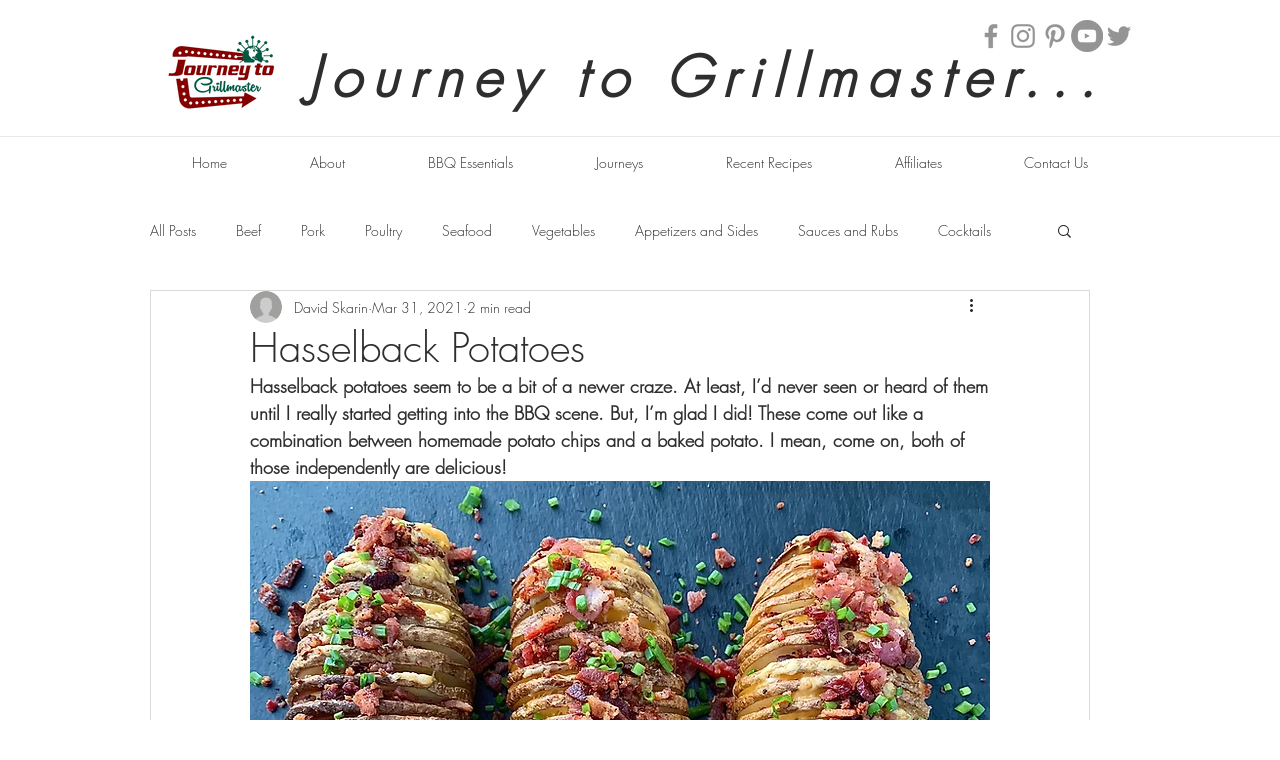

--- FILE ---
content_type: text/html; charset=utf-8
request_url: https://www.google.com/recaptcha/api2/aframe
body_size: 268
content:
<!DOCTYPE HTML><html><head><meta http-equiv="content-type" content="text/html; charset=UTF-8"></head><body><script nonce="RASISfJIbWZA1dSc5iK4CQ">/** Anti-fraud and anti-abuse applications only. See google.com/recaptcha */ try{var clients={'sodar':'https://pagead2.googlesyndication.com/pagead/sodar?'};window.addEventListener("message",function(a){try{if(a.source===window.parent){var b=JSON.parse(a.data);var c=clients[b['id']];if(c){var d=document.createElement('img');d.src=c+b['params']+'&rc='+(localStorage.getItem("rc::a")?sessionStorage.getItem("rc::b"):"");window.document.body.appendChild(d);sessionStorage.setItem("rc::e",parseInt(sessionStorage.getItem("rc::e")||0)+1);localStorage.setItem("rc::h",'1769096079284');}}}catch(b){}});window.parent.postMessage("_grecaptcha_ready", "*");}catch(b){}</script></body></html>